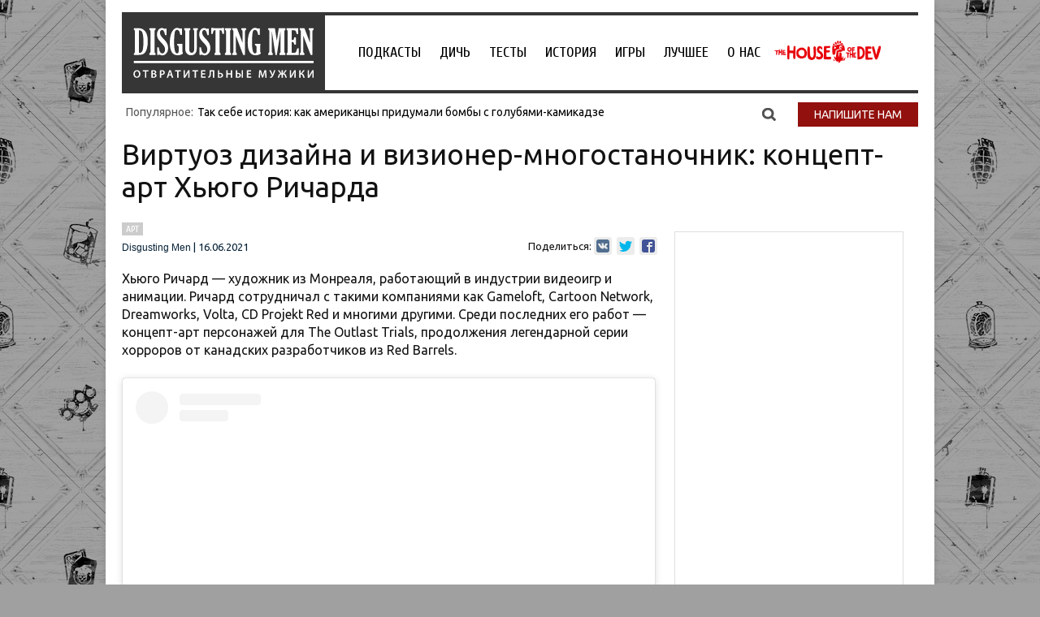

--- FILE ---
content_type: application/javascript; charset=utf-8
request_url: https://disgustingmen.com/wp-content/themes/twentytwelve/js/custom.js?ver=6.8.3
body_size: -624
content:
/* console.log ( '%c%s', 'color: orange; font: 0.5rem/1 Tahoma;', 'Просто сосноль... Здесь нечего делать...' ); */